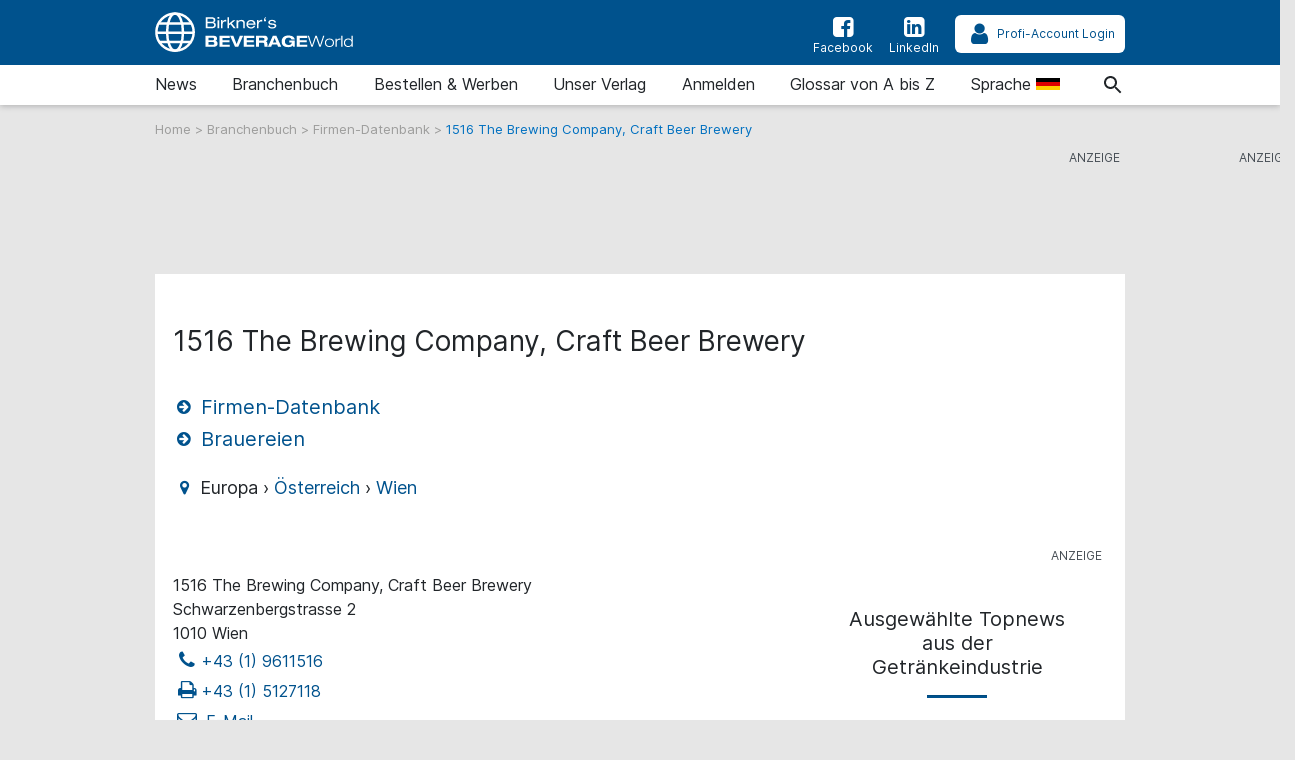

--- FILE ---
content_type: text/html; charset=UTF-8
request_url: https://www.beverage-world.com/de/firma/1516-the-brewing-company-craft-beer-brewery-wien-2806010
body_size: 13185
content:
<!doctype html>
<html lang="de">

    <head>

        
    <title>1516 The Brewing Company, Craft Beer Brewery ♦ Österreich, Wien</title>

    <meta charset="utf-8">

<meta name="csrf-token" content="LR7WVlwfw4nYKYGnJKCRe26inxkh1NC8KvrqFHTT">

<meta name="author" content="heise &amp; dumrath medien-Redaktion: service@beverage-world.com">

<meta name="publisher" content="heise &amp; dumrath medien gmbh &amp; co. kg: beverage-world.com">

<meta name="viewport" content="width=device-width, initial-scale=1, shrink-to-fit=no">

<meta http-equiv="X-UA-Compatible" content="IE=edge">

<meta name="description" content="Brauereien • 1516 The Brewing Company, Craft Beer Brewery • Wien, Österreich">

<meta name="robots" content="index,follow"> 

<link rel="alternate" type="application/rss+xml" title="RSS-Feed: beverage-world.com" href="https://www.beverage-world.com/de/feed/rss">

<link rel="alternate" hreflang="de" href="https://www.beverage-world.com/de/firma/1516-the-brewing-company-craft-beer-brewery-wien-2806010" title="Alternate de">

<link rel="alternate" hreflang="en" href="https://www.beverage-world.com/en/company/1516-the-brewing-company-craft-beer-brewery-wien-2806010" title="Alternate en">

<link rel="alternate" hreflang="x-default" href="https://www.beverage-world.com/de/firma/1516-the-brewing-company-craft-beer-brewery-wien-2806010"  title="Alternate x-default">

<link rel="canonical" href="https://www.beverage-world.com/de/firma/1516-the-brewing-company-craft-beer-brewery-wien-2806010">

<meta name="keywords" content="1516 The Brewing Company, Craft Beer Brewery Europa Österreich Wien Breweries Birkner&#039;s BeverageWorld">

<meta name="theme-color" content="#ff0000">

<meta name="imagetoolbar" content="no">

<meta name="copyright" content="heise &amp; dumrath medien gmbh &amp; co. kg 2004-2026 . All rights reserved.">

<meta name="date" content="2026-01-22T15:24:24+01:00">

<meta name="revisit-after" content="7 days">

<meta name="geo.position" content="">

<meta name="geo.region" content="DE-HH">

<meta name="geo.placename" content="Hamburg">

<meta name="ICBM" content="">

<meta property="fb:app_id" content="106822700865738">

<meta name="facebook-domain-verification" content="v82gbxvzsy9jeo6u4g1s2unnuqd4o8">

<meta name="twitter:site" content="">

<meta name="twitter:card" content="summary_large_image">

<meta name="apple-mobile-web-app-title" content="beverage-world.com">

<meta name="application-name" content="beverage-world.com">

<meta name="msapplication-config" content="/browserconfig.xml">

<meta name="msapplication-starturl" content="https://www.beverage-world.com">

<meta name="msapplication-tooltip" content="beverage-world.com">

<meta name="msapplication-square70x70logo" content="https://www.beverage-world.com/img/bw/acme-tile-small_70x70.png">

<meta name="msapplication-square150x150logo" content="https://www.beverage-world.com/img/bw/acme-tile-medium_150x150.png">

<meta name="msapplication-wide310x150logo" content="https://www.beverage-world.com/img/bw/acme-tile-wide_310x150.png">

<meta name="msapplication-square310x310logo" content="https://www.beverage-world.com/img/bw/acme-tile-large_310x310.png">

<link rel="icon" type="image/png" href="https://www.beverage-world.com/img/bw/favicon-16x16.png" sizes="16x16">

<link rel="icon" type="image/png" href="https://www.beverage-world.com/img/bw/favicon-32x32.png" sizes="32x32">

<link rel="icon" type="image/png" href="https://www.beverage-world.com/img/bw/favicon-48x48.png" sizes="48x48">

<link rel="icon" type="image/png" href="https://www.beverage-world.com/img/bw/favicon-64x64.png" sizes="64x64">

<link rel="shortcut icon" type="image/png" href="https://www.beverage-world.com/img/bw/favicon-64x64.png" sizes="64x64">

<link rel="apple-touch-icon-precomposed" href="https://www.beverage-world.com/img/bw/apple-touch-icon-158x158-precomposed.png" sizes="158x158">

<link rel="apple-touch-icon-precomposed" href="https://www.beverage-world.com/img/bw/apple-touch-icon-152x152-precomposed.png" sizes="152x152">

<link rel="apple-touch-icon-precomposed" href="https://www.beverage-world.com/img/bw/apple-touch-icon-120x120-precomposed.png" sizes="120x120">

<link rel="apple-touch-icon-precomposed" href="https://www.beverage-world.com/img/bw/apple-touch-icon-precomposed.png">

    <meta property="og:title" content="1516 The Brewing Company, Craft Beer Brewery">

    <meta property="og:type" content="article">

    <meta property="og:url" content="https://www.beverage-world.com/de/firma/1516-the-brewing-company-craft-beer-brewery-wien-2806010">

    <meta property="og:description" content="Brauereien • 1516 The Brewing Company, Craft Beer Brewery • Wien, Österreich">

    <meta property="internal-id" content="20296">

    <meta name="twitter:title" content="1516 The Brewing Company, Craft Beer Brewery ♦ Österreich, Wien">

    <meta name="twitter:description" content="Brauereien • 1516 The Brewing Company, Craft Beer Brewery • Wien, Österreich">



        <!-- Styles - custom_[MAG].css includes bootstrap 4.3.1 styles -->
<!--
<link href="{ { asset('css/fontawesome-5.9.0.all.css?t=' . config('app.version')) }}" rel="stylesheet">
<link href="{ { asset('css/jquery-ui.custom.min.css?t=' . config('app.version')) }}" rel="stylesheet">
-->

<link href="https://www.beverage-world.com/css/bw.css?t=1.0.01" rel="stylesheet" media="screen, print">
<link href="https://www.beverage-world.com/css/print.css?t=1.0.01" rel="stylesheet" media="print">

                <link href="https://www.beverage-world.com/css/leaflet-1.5.1.css?t=1.0.01"
              rel="stylesheet"
        >
    
        <script>
    !function () { var e = function () { var e, t = "__tcfapiLocator", a = [], n = window; for (; n;) { try { if (n.frames[t]) { e = n; break } } catch (e) { } if (n === window.top) break; n = n.parent } e || (!function e() { var a = n.document, r = !!n.frames[t]; if (!r) if (a.body) { var i = a.createElement("iframe"); i.style.cssText = "display:none", i.name = t, a.body.appendChild(i) } else setTimeout(e, 5); return !r }(), n.__tcfapi = function () { for (var e, t = arguments.length, n = new Array(t), r = 0; r < t; r++)n[r] = arguments[r]; if (!n.length) return a; if ("setGdprApplies" === n[0]) n.length > 3 && 2 === parseInt(n[1], 10) && "boolean" == typeof n[3] && (e = n[3], "function" == typeof n[2] && n[2]("set", !0)); else if ("ping" === n[0]) { var i = { gdprApplies: e, cmpLoaded: !1, cmpStatus: "stub" }; "function" == typeof n[2] && n[2](i) } else a.push(n) }, n.addEventListener("message", (function (e) { var t = "string" == typeof e.data, a = {}; try { a = t ? JSON.parse(e.data) : e.data } catch (e) { } var n = a.__tcfapiCall; n && window.__tcfapi(n.command, n.version, (function (a, r) { var i = { __tcfapiReturn: { returnValue: a, success: r, callId: n.callId } }; t && (i = JSON.stringify(i)), e.source.postMessage(i, "*") }), n.parameter) }), !1)) }; "undefined" != typeof module ? module.exports = e : e() }();
</script>
<script src="https://ccm.beverage-world.com/ccm19/public/ccm19.js?apiKey=0bca3e03e6b0918d6c0fbee2f540fc6b156cb6d5410dedae&amp;domain=a1cdcce&amp;lang=de_DE" referrerpolicy="origin"></script>
<script>
    var Ads_BA_ADIDsite = "beverage-world.com";
    var Ads_BA_ADIDsection = "rotation";
    var Ads_BA_keyword = "";
</script>
<script src="https://storage.googleapis.com/ba_utils/bewo.js"></script>
<script src="https://securepubads.g.doubleclick.net/tag/js/gpt.js" async></script>

    </head>

    <body class="article event">

        <div class="hm__page__layer"></div>

<div id="autocompleteNewsResults697233184a604" class="hm__quicklinks__wrapper">
</div>

<div class="header__mobile bg-primary">
    <a class="navbar-brand"
       href="https://www.beverage-world.com/de"
       title="Verlinkung zur Startseite"
    >
        <img src="https://www.beverage-world.com/img/bw/logo-white.svg"
             alt="Logo beverage-world.com"
             title="Logo beverage-world.com"
             class="logo"
        >
    </a>
</div>

<div id="hm__searchwrapper--top">
    <form id="searchForm" method="post" action="https://www.beverage-world.com/de/suche">
        <input type="hidden" id="search_offset" name="search_offset" value="0">
        <div class="inner-form">
            <div class="searchinput__wrapper">
                <input type="search" class="search__icon stm-autocomplete-search" placeholder="Suche"
                       id="search_keyword"
                       name="search_keyword"
                       value=""
                       autocomplete="off"
                       data-url="https://www.beverage-world.com/api/de/ajax/news/autocomplete"
                       data-uniqueId="697233184a604"
                >
            </div>
        </div>
    </form>
</div>

<header class="header header__branding bg-primary">
    <nav class="navbar navbar-first navbar-expand-lg2 bg-primary">
        <div class="navbar-group-left">
            <a class="navbar-brand"
               href="https://www.beverage-world.com/de"
               title="Verlinkung zur Startseite"
            >
                <img src="https://www.beverage-world.com/img/bw/logo-white.svg"
                     alt="Logo beverage-world.com"
                     title="Logo beverage-world.com"
                     class="logo"
                >
            </a>
        </div>
        <div class="navbar-group-right">
            <div class="icon__wrapper">

                                <a class="icon__link"
                   href="https://www.facebook.com/BirknerBeverage"
                   title="Facebook-Auftritt von beverage-world.com"
                   target="_blank"
                   rel="nofollow noopener"
                >
                    <span>
                        <i class="icon icon-facebook-squared"></i>Facebook
                    </span>
                </a>
                
                                    <a class="icon__link"
                       href="https://www.linkedin.com/company/69004192"
                       title="LinkedIn-Auftritt von beverage-world.com"
                       target="_blank"
                       rel="nofollow noopener"
                    >
                <span>
                    <i class="icon icon-linkedin-squared"></i>LinkedIn
                </span>
                    </a>
                
                <a class="icon__link icon__link--profilogin"
                   id="ProfiAccountUrl"
                   title="Profi-Account Login"
                   rel="nofollow noopener"
                   data-url="https://www.beverage-world.com/profilogout"
                   href="#profiLogin"
                >
                    <span id="ProfiAccountButton" data-url="https://www.beverage-world.com/profiaccountbutton"></span>
                </a>

            </div>
        </div>
    </nav>
</header>

<header class="header header__nav--categories" id="sticky__header">
    <nav class="navbar navbar-collapse navbar-second navbar-expand-lg2" id="navbarsHmTop">
        <div id="logo__mini" class="">
            <a class=""
               href="https://www.beverage-world.com/de"
               title="Verlinkung zur Startseite"
            >
                <i class="icon home__icon--svg--red"></i>
            </a>
        </div>


        <ul class="navbar-nav mr-auto">

            
                <li class="nav-item dropdown">
                                        <a class="nav-link"
                       href="https://www.beverage-world.com/de/news"
                       id="news"
                       title="Zur Seite: News "
                    >
                                                                        News
                                            </a>
                                            <a href="#"
                           class="dropdown-toggle"
                           data-toggle="dropdown"
                           role="button"
                           aria-haspopup="true"
                           aria-expanded="false"
                           title="toggle dropdown"
                           rel="nofollow"
                        >
                            <span class="caret"></span>
                        </a>
                        <div class="dropdown-menu">
                                                                                                <a class="dropdown-item"
                                       href="https://www.beverage-world.com/de/news/allgemeine-news"
                                       title="Zur Seite: Allgemeine News"
                                    >Allgemeine News</a>
                                                                                                                                <a class="dropdown-item"
                                       href="https://www.beverage-world.com/de/news/job-news"
                                       title="Zur Seite: Job-News"
                                    >Job-News</a>
                                                                                                                                <a class="dropdown-item"
                                       href="https://www.beverage-world.com/de/news/ratgeber-texte"
                                       title="Zur Seite: Ratgeber-Texte"
                                    >Ratgeber-Texte</a>
                                                                                                                                <a class="dropdown-item"
                                       href="https://www.beverage-world.com/de/news/messe-news"
                                       title="Zur Seite: Messe-News"
                                    >Messe-News</a>
                                                                                                                                <a class="dropdown-item"
                                       href="https://www.beverage-world.com/de/news/news-blog"
                                       title="Zur Seite: News-Blog"
                                    >News-Blog</a>
                                                                                                                                <a class="dropdown-item"
                                       href="https://www.beverage-world.com/de/news/birkner-produkte"
                                       title="Zur Seite: Birkner Produkte"
                                    >Birkner Produkte</a>
                                                                                    </div>
                                    </li>

            
                <li class="nav-item dropdown">
                                        <a class="nav-link"
                       href="https://www.beverage-world.com/de/branchenbuch"
                       id="branchenbuch"
                       title="Zur Seite: Branchenbuch "
                    >
                                                                        Branchenbuch
                                            </a>
                                            <a href="#"
                           class="dropdown-toggle"
                           data-toggle="dropdown"
                           role="button"
                           aria-haspopup="true"
                           aria-expanded="false"
                           title="toggle dropdown"
                           rel="nofollow"
                        >
                            <span class="caret"></span>
                        </a>
                        <div class="dropdown-menu">
                                                                                                <a class="dropdown-item"
                                       href="https://www.beverage-world.com/de/branchenbuch/firmen-datenbank"
                                       title="Zur Seite: Firmen-Datenbank"
                                    >Firmen-Datenbank</a>
                                                                                                                                <a class="dropdown-item"
                                       href="https://www.beverage-world.com/de/branchenbuch/zulieferersuche"
                                       title="Zur Seite: Zulieferersuche"
                                    >Zulieferersuche</a>
                                                                                                                                <a class="dropdown-item"
                                       href="https://www.beverage-world.com/de/branchenbuch/regionale-suche"
                                       title="Zur Seite: Regionale Suche"
                                    >Regionale Suche</a>
                                                                                                                                <a class="dropdown-item"
                                       href="https://www.beverage-world.com/de/branchenbuch/nutzungsbedingungen"
                                       title="Zur Seite: Nutzungsbedingungen"
                                    >Nutzungsbedingungen</a>
                                                                                                                                <a class="dropdown-item"
                                       href="https://www.beverage-world.com/de/branchenbuch/kostenfreier-eintrag"
                                       title="Zur Seite: Kostenfreier Eintrag"
                                    >Kostenfreier Eintrag</a>
                                                                                    </div>
                                    </li>

            
                <li class="nav-item dropdown">
                                        <a class="nav-link"
                       href="https://www.beverage-world.com/de/bestellen-und-werben"
                       id="bestellen-und-werben"
                       title="Zur Seite: Bestellen &amp; Werben "
                    >
                                                                        Bestellen &amp; Werben
                                            </a>
                                            <a href="#"
                           class="dropdown-toggle"
                           data-toggle="dropdown"
                           role="button"
                           aria-haspopup="true"
                           aria-expanded="false"
                           title="toggle dropdown"
                           rel="nofollow"
                        >
                            <span class="caret"></span>
                        </a>
                        <div class="dropdown-menu">
                                                                                                <a class="dropdown-item"
                                       href="https://www.beverage-world.com/de/bestellen-und-werben/bestellung-produkte"
                                       title="Zur Seite: Bestellung Produkte"
                                    >Bestellung Produkte</a>
                                                                                                                                <a class="dropdown-item"
                                       href="https://www.beverage-world.com/de/bestellen-und-werben/werben-auf-beverage-worldcom"
                                       title="Zur Seite: Werben auf beverage-world.com"
                                    >Werben auf beverage-world.com</a>
                                                                                                                                <a class="dropdown-item"
                                       href="https://www.beverage-world.com/de/bestellen-und-werben/bestellung-eines-ratgeber-textes"
                                       title="Zur Seite: Bestellung eines Ratgeber-Textes"
                                    >Bestellung eines Ratgeber-Textes</a>
                                                                                    </div>
                                    </li>

            
                <li class="nav-item dropdown">
                                        <a class="nav-link"
                       href="https://www.beverage-world.com/de/unser-verlag"
                       id="unser-verlag"
                       title="Zur Seite: Unser Verlag "
                    >
                                                                        Unser Verlag
                                            </a>
                                    </li>

            
                <li class="nav-item dropdown">
                                        <a class="nav-link"
                       href="https://www.beverage-world.com/de/anmelden"
                       id="anmelden"
                       title="Zur Seite: Anmelden "
                    >
                                                                        Anmelden
                                            </a>
                                    </li>

            
                <li class="nav-item dropdown">
                                        <a class="nav-link"
                       href="https://www.beverage-world.com/de/glossar-von-a-bis-z"
                       id="glossar-von-a-bis-z"
                       title="Zur Seite: Glossar von A bis Z "
                    >
                                                                        Glossar von A bis Z
                                            </a>
                                    </li>

            
            <li class="nav-item dropdown">
                <div class="nav-link">
                    <span>
                        Sprache
                        <img src="https://www.beverage-world.com/img/de.svg"
                             alt="de"
                             title="de"
                             class="language"
                        >
                    </span>
                </div>
                <a href="#"
                   class="dropdown-toggle"
                   data-toggle="dropdown"
                   role="button"
                   aria-haspopup="true"
                   aria-expanded="false"
                   title="toggle dropdown"
                   rel="nofollow"
                >
                    <span class="caret"></span>
                </a>
                <div class="dropdown-menu">
                                            <a class="dropdown-item"
                           href="https://www.beverage-world.com/de/firma/1516-the-brewing-company-craft-beer-brewery-wien-2806010"
                           title="Sprache: Deutsch"
                        >
                            Deutsch
                            <img src="https://www.beverage-world.com/img/de.svg"
                                 alt="Sprache: Deutsch"
                                 title="Sprache: Deutsch"
                                 class="language"
                            >
                        </a>
                                            <a class="dropdown-item"
                           href="https://www.beverage-world.com/en/company/1516-the-brewing-company-craft-beer-brewery-wien-2806010"
                           title="Sprache: English"
                        >
                            English
                            <img src="https://www.beverage-world.com/img/en.svg"
                                 alt="Sprache: English"
                                 title="Sprache: English"
                                 class="language"
                            >
                        </a>
                                    </div>
            </li>

            <li class="nav-item"></li>

        </ul>
    </nav>


    <div class="mobile-navigation navbar-toggler">
        <a class="nav-button home"
           href="https://www.beverage-world.com/de"
           title="Verlinkung zur Startseite"
           rel="nofollow"
        >
            <span><i class="icon icon-home"></i>Home</span>
        </a>
        <a class="nav-button search__icon search"
           href="#"
           title="Suche"
           rel="nofollow"
        >
            <span><i class="icon icon-search"></i>Suche</span>
        </a>
        <a class="nav-button"
           title="Profi-Account Login"
           data-toggle="modal"
           href="#profiLogin"
           rel="nofollow noopener"
        >
            <span>
                <i class="icon icon-user"></i>Login
            </span>
        </a>
        <button class="nav-button rubriken"
                type="button"
                data-toggle="collapse"
                data-target="#navbarsHmTop"
                aria-controls="navbarsHmTop"
                aria-expanded="false"
                aria-label="Toggle navigation">
            <span><i class="icon icon-menu"></i>Rubriken</span>
        </button>
    </div>

</header>

<div class="modal fade" id="profiLogin" tabindex="-1" role="dialog" aria-labelledby="profiLogin" aria-hidden="true">
    <div class="modal-dialog modal-dialog-centered" role="document">
        <div class="modal-content">
            <div class="modal-header">
                <div class="modal-title" id="profiLoginLabel"></div>
                <button type="button" class="close" data-dismiss="modal" aria-label="Close">
                    <span aria-hidden="true">&times;</span>
                </button>
            </div>
            <div class="modal-body">
                <div>
    <div class="login-elements"
         data-url="https://www.beverage-world.com/api/ajax/profilogin/getloginformcontrols"
         data-initialized="false"
         id="loginElements697233184b354"
    >
    </div>
    <span class="fa fa-spinner fa-spin text-dark login-spinner"
    ></span>
</div>
            </div>
        </div>
    </div>
</div>





    <div class="breadcrumb__wrapper">
        <a class="breadcrumb__link"
           href="https://www.beverage-world.com/de"
           title="Verlinkung zur Startseite"
        >
            Home
        </a> >
                                <a class="breadcrumb__link"
               href="https://www.beverage-world.com/de/branchenbuch"
               title="Zur Seite 'Branchenbuch'"
            > Branchenbuch </a> >
                                            <a class="breadcrumb__link"
               href="https://www.beverage-world.com/de/branchenbuch/firmen-datenbank"
               title="Zur Seite 'Firmen-Datenbank'"
            > Firmen-Datenbank </a> >
                                                <span class="breadcrumb__active">1516 The Brewing Company, Craft Beer Brewery</span>
                        </div>


        <div class="modal" style="z-index:2000;" id="alertContainer" tabindex="-1" role="dialog" aria-labelledby="alertContainerTitle" aria-hidden="true">
    <div class="modal-dialog modal-dialog-centered modal-lg" role="document">
        <div class="modal-content">
            <div class="modal-header">
                <p class="modal-title" id="alertContainerTitle"></p>
                <button type="button" class="close" data-dismiss="modal" aria-label="Close">
                    <span aria-hidden="true">&times;</span>
                </button>
            </div>
            <div class="modal-body" id="alertContainerMessage"></div>
            <div class="modal-footer">
                <button type="button" class="btn btn-secondary" data-dismiss="modal">Schließen</button>
            </div>
        </div>
    </div>
</div>

        <div class="ad__billboard--wrapper"
     id="697233184b3a3"
>
    <div class="ad__marker_de">&nbsp;</div>

    <div id='Ads_BA_BS' class="ad__position_relative">
        <script>Ads_BA_AD('BS');</script>
    </div>

</div>

<div class="ad__wallpaper--wrapper">
    <div class="ad__wallpaper--wrapper--inner">
        <div class="ad__marker">&nbsp;</div>
        <div class="ad__wallpaper--top">&nbsp;</div>
        <div class="ad__wallpaper--right">&nbsp;</div>
    </div>
</div>

<div class="ad__skyscraper--wrapper">
    <div class="ad__marker_de">&nbsp;</div>

    <div class="ad__ba_skyscraper" id="skyscraper">
        <div id='Ads_BA_SKY'>
            <script>Ads_BA_AD('SKY');</script>
        </div>
    </div>

</div>


        <div class="page__wrapper">
            <div class="page">

                <main class="main">

                
    <article>
        <div class="row">
                        <header class="article__header article__header--firma">
                <h1 class="article__hl__1">1516 The Brewing Company, Craft Beer Brewery</h1>

                
                <h2 class="article__category">
                    <span class="article__category--main">
                        <a href="https://www.beverage-world.com/de/branchenbuch/firmen-datenbank"
                           title="Link zur Rubrik &#039;Firmen-Datenbank&#039;"
                        >
                            <i class="icon icon-right-circled"></i> Firmen-Datenbank
                        </a>
                    </span>
                    <span class="article__category--sub">
                                                    <a href="https://www.beverage-world.com/de/branchenbuch/firmen/1/0/0/0"
                               title="Zu den Firmen des Typs &#039;Brauereien&#039;"
                            >
                               <i class="icon icon-right-circled"></i> Brauereien
                            </a><br>
                                            </span>
                </h2>
                <p class="article__intro">
                    <span class="event__intro--location">
                        <i class="icon icon-location"></i>
                        Europa  ›
                        <a href="https://www.beverage-world.com/de/branchenbuch/firmen/0/0/%C3%B6sterreich/0"
                           title="Österreich"
                        >Österreich</a> ›
                        <a href="https://www.beverage-world.com/de/branchenbuch/firmen/0/0/%C3%B6sterreich/wien"
                           title="Wien"
                        >Wien</a>
                    </span>
                </p>
            </header>
        </div>

        <div class="row">
            <div class="col-lg-8--firma">

                
                <div class="content--firma">

                    
                                                    <div class="ortsinfo">
    <h3 class="article__hl__3 d-none">
        Adresse
    </h3>
        <div class="ortsinfo__box">

                    <div class="adressName">
                1516 The Brewing Company, Craft Beer Brewery
            </div>
        
                    <div class="strhnr">
                Schwarzenbergstrasse 2 
            </div>
        
                    <div class="plzort">
                1010 Wien
                            </div>
        
                                                    <div class="telefon">
                    <a rel="nofollow"
                       href="tel:+4319611516"
                       title="1516 The Brewing Company, Craft Beer Brewery anrufen"
                    >
                        <i class="icon icon-phone"></i>+43 (1) 9611516
                    </a>
                </div>
                    
                                                    <div class="telefon">
                    <a rel="nofollow"
                       href="fax:+4315127118"
                       title="Fax an 1516 The Brewing Company, Craft Beer Brewery versenden"
                    >
                        <i class="icon icon-print"></i>+43 (1) 5127118
                    </a>
                </div>
                    
        
                                    <div class="email">
                    <a rel="nofollow"
                                    href="mailto:hq@1516brewingcompany.com"
                                    title="E-Mail an: hq@1516brewingcompany.com"
                    >
                        <i class="icon icon-mail"></i>&nbsp;E-Mail
                    </a>
                </div>
                    
                                    <div class="website">
                    <a rel="noopener nofollow"
                                     href="http://www.1516brewingcompany.com"
                                     title="Website: www.1516brewingcompany.com"
                                     target="_blank"
                    >
                        <i class="icon icon-link-ext"></i>&nbsp;Website
                    </a>
                </div>
                    
        
        
        
        
        
    </div>
</div>

    <button id="showMap"
            class="btn btn-primary my-2 w-100"
    >
        <span id="mapAction">Karte ausblenden</span>
    </button>
    <div id="map"
         class="map__canvas d-none"
         data-map-entry-name="1516 The Brewing Company, Craft Beer Brewery"
         data-map-entry-wgs84-x="16.373086"
         data-map-entry-wgs84-y="48.2033439"
         data-loaded="0"
         data-map-entry-street="Schwarzenbergstrasse 2"
         data-map-entry-housenumber=""
         data-map-entry-postalcode="1010"
         data-map-entry-city="Wien"
         data-map-entry-district=""
    ></div>

    
    
                        
                    
                                                    <div class="profiAccountCompanyData" data-url="https://www.beverage-world.com/api/ajax/companies/getCompanyProfiData" data-companydata="[base64]"></div>

                        
                    
                                                    <!-- Ad Superbanner 728x90 -->
<div class="ad__superbanner--wrapper">
    <div class="ad__superbanner">
        <div class="ad__marker_de"></div>

        <div id='Ads_BA_ILB1'  class="ad__centered">
            <script>Ads_BA_AD('ILB1');</script>
        </div>

    </div>
</div>
                        
                                                    <!-- Ad Contentempfehlung PW -->
<div class="ad__contentempfehlung--wrapper">
    <div class="ad__contentempfehlung">
        <ins class="adsbygoogle"
             style="display:block"
             data-ad-format="autorelaxed"
             data-ad-client="ca-pub-2061880136532711"
             data-ad-slot="7684237454"></ins>
    </div>
</div>
                        
                    </div>

                </div>

                <!-- Seitenspalte -->
                <div class="col-lg-4">
                    <div class="side__content">

                        <div class="article__ad__wrapper"
     id="6972331847606"
>
    <div class="ad__marker_de">&nbsp;</div>

    <div id='Ads_BA_CAD2' class="ad__centered">
        <script>Ads_BA_AD('CAD2');</script>
    </div>

</div>

                            <!-- Section Topnews -->
        <section class="section section--toparticles">
            <header class="section__header--toparticles">
                <h2 class="section__hl">Ausgewählte Topnews aus der Getränkeindustrie</h2>
                <hr class="section__hl--line">
            </header>
            <!-- Top-Artikel 3-spaltig Equalheight Cards-->
            <div class="card-deck teaser-cards">
                                    
                                        <article class="card teaser__top-article">
        <a class="card-link"
           href="https://www.beverage-world.com/de/newsdetail/gold-bundle"
           title="Gold-Bundle - das Marketing All-inclusive-Paket für die Getränkeindustrie"
        >
            <div class="teaser__top-article__figure">
                                    <img class="teaser__top-article__img lazyload"
                         data-src="https://grafik.beverage-world.com/beverage-world/3695/3695d65185be75edcf92ec035748b0b6o_ein_hoch_auf_das_goldbundle_marketing_fuer_die_300x214.jpg"
                         src="https://www.beverage-world.com/img/placeholder.png"
                         alt="Ein Hoch auf das Gold-Bundle - Marketing für die Getränkeindustrie"
                         title="Ein Hoch auf das Gold-Bundle - Marketing für die Getränkeindustrie"
                    >
                                <div class="teaser__top-article__wrapper">
                    <div class="teaser__top-article__number">1</div>
                    <div class="teaser__top-article__category">Birkner Produkte</div>
                </div>
            </div>
            <div class="card-body">
                <h2 class="card-text">Gold-Bundle - das Marketing All-inclusive-Paket für die Getränkeindustrie</h2>
            </div>
        </a>
    </article>


                                    
                                        <article class="card teaser__top-article">
        <a class="card-link"
           href="https://www.beverage-world.com/de/newsdetail/silber-bundle"
           title="Silber-Bundle - das Marketing Profi-Paket für die Getränkeindustrie"
        >
            <div class="teaser__top-article__figure">
                                    <img class="teaser__top-article__img lazyload"
                         data-src="https://grafik.beverage-world.com/beverage-world/2976/297606d65df34e1d1a9a29cc3c4e123ao_ein_hoch_auf_das_silberbundle_marketing_fuer_die_300x214.jpg"
                         src="https://www.beverage-world.com/img/placeholder.png"
                         alt="Ein Hoch auf das Silber-Bundle, Marketing für die Getränkeindustrie"
                         title="Ein Hoch auf das Silber-Bundle, Marketing für die Getränkeindustrie"
                    >
                                <div class="teaser__top-article__wrapper">
                    <div class="teaser__top-article__number">2</div>
                    <div class="teaser__top-article__category">Birkner Produkte</div>
                </div>
            </div>
            <div class="card-body">
                <h2 class="card-text">Silber-Bundle - das Marketing Profi-Paket für die Getränkeindustrie</h2>
            </div>
        </a>
    </article>


                                    
                                        <article class="card teaser__top-article">
        <a class="card-link"
           href="https://www.beverage-world.com/de/newsdetail/bronze-bundle"
           title="Bronze Bundle - das Marketing Basis-Paket für die Getränkeindustrie"
        >
            <div class="teaser__top-article__figure">
                                    <img class="teaser__top-article__img lazyload"
                         data-src="https://grafik.beverage-world.com/beverage-world/247c/247cf1761948e4ce8630ef8b8ef8099co_ein_hoch_auf_das_bronzebundle_marketing_fuer_die_300x214.jpg"
                         src="https://www.beverage-world.com/img/placeholder.png"
                         alt="Ein Hoch auf das Bronze-Bundle, Marketing für die Getränkeindustrie"
                         title="Ein Hoch auf das Bronze-Bundle, Marketing für die Getränkeindustrie"
                    >
                                <div class="teaser__top-article__wrapper">
                    <div class="teaser__top-article__number">3</div>
                    <div class="teaser__top-article__category">Birkner Produkte</div>
                </div>
            </div>
            <div class="card-body">
                <h2 class="card-text">Bronze Bundle - das Marketing Basis-Paket für die Getränkeindustrie</h2>
            </div>
        </a>
    </article>


                                                            </div>
                        <div class="card-deck teaser-cards">
                    
                                        <article class="card teaser__top-article">
        <a class="card-link"
           href="https://www.beverage-world.com/de/newsdetail/werden-sie-profinutzer-auf-beverage-worldcom"
           title="Werden Sie Profinutzer auf beverage-world.com"
        >
            <div class="teaser__top-article__figure">
                                    <img class="teaser__top-article__img lazyload"
                         data-src="https://grafik.beverage-world.com/beverage-world/7f88/7f88879b7983fe0fde88ab165fd4d5e2o_laptop_zum_einloggen_mit_nozizblock_und_300x214.jpg"
                         src="https://www.beverage-world.com/img/placeholder.png"
                         alt="Laptop zum Einloggen mit Nozizblock und Kaffeebecher."
                         title="Laptop zum Einloggen mit Nozizblock und Kaffeebecher."
                    >
                                <div class="teaser__top-article__wrapper">
                    <div class="teaser__top-article__number">4</div>
                    <div class="teaser__top-article__category">Birkner Produkte</div>
                </div>
            </div>
            <div class="card-body">
                <h2 class="card-text">Werden Sie Profinutzer auf beverage-world.com</h2>
            </div>
        </a>
    </article>


                                    
                                        <article class="card teaser__top-article">
        <a class="card-link"
           href="https://www.beverage-world.com/de/newsdetail/advertorial-im-news-bereich"
           title="Advertorial im News-Bereich"
        >
            <div class="teaser__top-article__figure">
                                    <img class="teaser__top-article__img lazyload"
                         data-src="https://grafik.beverage-world.com/beverage-world/d944/d94407441ef1cdd7bf43ae6006c14c11o_advertorialbuchung_auf_beverageworldcom_300x214.jpg"
                         src="https://www.beverage-world.com/img/placeholder.png"
                         alt="Advertorial-Buchung auf beverage-world.com, Einzelbuchung"
                         title="Advertorial-Buchung auf beverage-world.com, Einzelbuchung"
                    >
                                <div class="teaser__top-article__wrapper">
                    <div class="teaser__top-article__number">5</div>
                    <div class="teaser__top-article__category">Birkner Produkte</div>
                </div>
            </div>
            <div class="card-body">
                <h2 class="card-text">Advertorial im News-Bereich</h2>
            </div>
        </a>
    </article>


                                    
                                        <article class="card teaser__top-article">
        <a class="card-link"
           href="https://www.beverage-world.com/de/newsdetail/ratgeber-text-im-news-bereich"
           title="Ratgeber-Text im News Bereich"
        >
            <div class="teaser__top-article__figure">
                                    <img class="teaser__top-article__img lazyload"
                         data-src="https://grafik.beverage-world.com/beverage-world/982b/982b5c38ff31043f1f0624a4a3f88655o_glaeser_300x214.jpg"
                         src="https://www.beverage-world.com/img/placeholder.png"
                         alt="Gläser"
                         title="Gläser"
                    >
                                <div class="teaser__top-article__wrapper">
                    <div class="teaser__top-article__number">6</div>
                    <div class="teaser__top-article__category">Birkner Produkte</div>
                </div>
            </div>
            <div class="card-body">
                <h2 class="card-text">Ratgeber-Text im News Bereich</h2>
            </div>
        </a>
    </article>


                
            </div>
        </section>
    



                        <div class="article__ad__wrapper"
     id="6972331849680"
>
    <div class="ad__marker_de">&nbsp;</div>

    <div id='Ads_BA_CAD3' class="ad__centered">
        <script>Ads_BA_AD('CAD3');</script>
    </div>

</div>



                </div>

            </div>
        </div>

    </article>


                </main><!-- /.container -->

            </div><!-- /.page-->

        </div><!-- /.page_container-->

        <footer class="footer bg-primary">
    <div class="footer__inner">
        <div class="row footer__inner--top">
            <div class="col text-center">
                <a class=""
                   href="https://www.beverage-world.com/de"
                   title="Verlinkung zur Startseite"
                   rel="nofollow"
                >
                    <img src="https://www.beverage-world.com/img/bw/logo-white.svg"
                         alt="Logo beverage-world.com"
                         title="Logo beverage-world.com"
                         class="logo"
                    >
                </a>
            </div>
        </div>

        <div class="row footer__inner--middle">
            <div class="col-md-4">
                <h4 class="link__list__hl">Rubriken</h4>

                <div class="row">
                    <div class="col-6 col-md-12">

                        <ul class="link__list">
                                                        
                                
                                <li class="link__list__item">
                                    <a class="link"
                                       href="https://www.beverage-world.com/de/news"
                                       title="Zur Seite News"
                                    >
                                            News

                                    </a>
                                </li>
                                                            
                                
                                <li class="link__list__item">
                                    <a class="link"
                                       href="https://www.beverage-world.com/de/branchenbuch"
                                       title="Zur Seite Branchenbuch"
                                    >
                                            Branchenbuch

                                    </a>
                                </li>
                                                            
                                
                                <li class="link__list__item">
                                    <a class="link"
                                       href="https://www.beverage-world.com/de/bestellen-und-werben"
                                       title="Zur Seite Bestellen &amp; Werben"
                                    >
                                            Bestellen &amp; Werben

                                    </a>
                                </li>
                                                            
                                
                                <li class="link__list__item">
                                    <a class="link"
                                       href="https://www.beverage-world.com/de/unser-verlag"
                                       title="Zur Seite Unser Verlag"
                                    >
                                            Unser Verlag

                                    </a>
                                </li>
                                                            
                                                                        </ul>
                                    </div>
                                    <div class="col-6 col-md-12">
                                        <ul class="link__list">
                                
                                <li class="link__list__item">
                                    <a class="link"
                                       href="https://www.beverage-world.com/de/anmelden"
                                       title="Zur Seite Anmelden"
                                    >
                                            Anmelden

                                    </a>
                                </li>
                                                            
                                
                                <li class="link__list__item">
                                    <a class="link"
                                       href="https://www.beverage-world.com/de/glossar-von-a-bis-z"
                                       title="Zur Seite Glossar von A bis Z"
                                    >
                                            Glossar von A bis Z

                                    </a>
                                </li>
                                                            
                                
                                <li class="link__list__item">
                                    <a class="link"
                                       href="https://www.beverage-world.com/de/sitemap"
                                       title="Zur Seite Sitemap"
                                    >
                                            Sitemap

                                    </a>
                                </li>
                                                            
                        </ul>

                    </div>
                </div>

            </div>
            <div class="col-md-4">
                <h4 class="link__list__hl">Social Media</h4>
                <div class="icon__wrapper">

                                            <a class="icon__link"
                           href="https://www.facebook.com/BirknerBeverage"
                           title="Facebook: beverage-world.com"
                           target="_blank"
                           rel="nofollow noopener"
                        >
                            <span>
                                <i class="icon icon-facebook-squared"></i>
                            </span>
                        </a>
                    
                                            <a class="icon__link"
                           href="https://www.linkedin.com/company/69004192"
                           title="LinkedIn: beverage-world.com"
                           target="_blank"
                           rel="nofollow noopener"
                        >
                        <span>
                            <i class="icon icon-linkedin-squared"></i>
                        </span>
                        </a>
                    

                    <a class="icon__link"
                       href="https://www.beverage-world.com/de/feed/rss"
                       title="RSS-Feed: beverage-world.com"
                       target="_blank"
                       rel="nofollow  noopener"
                    >
                        <i class="icon icon-rss-squared"></i>
                    </a>

                </div>

            </div>
            <div class="col-md-4">

            </div>
        </div>

        <div class="row footer__inner--bottom">
            <div class="col text-center">
                <ul class="nav__meta">
                    <li>© 2004-2026 beverage-world.com</li>
                    <li>
                        <a class="link"
                           href="https://www.beverage-world.com/de/kontakt"
                           title="Zur Seite Kontakt"
                           rel="nofollow"
                        >
                            Kontakt
                        </a>
                    </li>
                    <li>
                        <a class="link"
                           href="https://www.beverage-world.com/de/datenschutzerklärung"
                           title="Zur Seite Datenschutz"
                           rel="nofollow"
                        >
                            Datenschutz
                        </a>
                    </li>
                    <li>
                        <a class="link"
                           href="https://www.beverage-world.com/de/agb"
                           title="Zur Seite AGB"
                           rel="nofollow"
                        >
                            AGB
                        </a>
                    </li>
                    <li>
                        <a class="link"
                           href="https://www.beverage-world.com/de/impressum"
                           title="Zur Seite Impressum"
                           rel="nofollow"
                        >
                            Impressum
                        </a>
                    </li>
                    <li>
                        <a class="link"
                           href="#CCM.openWidget"
                           title="Cookie-Einstellungen"
                           rel="nofollow"
                        >
                            <i class="icon icon-cog"></i>
                            Cookies
                        </a>
                    </li>
                </ul>
            </div>
        </div>

    </div>
</footer>

        <!-- include general javascript -->
<script>
    var magazine = 'bw';
    var language = 'de';
</script>
<script src="https://www.beverage-world.com/js/main.js?t=1.0.01"></script>
<script async src="https://www.beverage-world.com/js/lazysizes-5.2.0.min.js?t=1.0.01"></script>

<script type="application/ld+json">
{
    "@context": "https://schema.org",
    "@type": "WebSite",
    "url": "https://www.beverage-world.com/de",
    "potentialAction": {
      "@type": "SearchAction",
      "target": "https://www.beverage-world.com/de/suche/{term}",
      "query-input": "required name=term"
    }
}
</script>
<script type="application/ld+json">
{
  "@context": "https://schema.org",
  "@type": "Organization",
  "url": "https://www.beverage-world.com",
  "logo": "https://www.beverage-world.com/img/bw/acme-tile-medium_150x150.png"
}
</script>

<script async src="https://pagead2.googlesyndication.com/pagead/js/adsbygoogle.js"></script>

<script async src="https://stats.hitwebcloud.de/s.js"></script>

            <script type="application/ld+json">
            {
                "@context": "https://schema.org",
                "@type": "Place",
                "address": {
                    "@type": "PostalAddress",
                                                    "addressCountry": "Österreich",
                                                                            "addressLocality": "Wien"
                                                                                                    ,"postalCode": "1010"
                                                                        ,"streetAddress": "Schwarzenbergstrasse 2 "
                                            },
                                "telephone": "+4319611516",
                                                "faxNumber": "+4315127118",
                                                "geo": {
                   "@type": "GeoCoordinates",
                    "latitude": "48.2033439",
                    "longitude": "16.373086"
                    },
                                                    "url": "www.1516brewingcompany.com",
                                                    "email": "hq@1516brewingcompany.com",
                                                    "name": "1516 The Brewing Company, Craft Beer Brewery"
                          }
</script>
    <script type="application/ld+json">
        {
            "@context": "https://schema.org",
            "@type": "BreadcrumbList",
            "itemListElement":
            [
                {
                    "@type": "ListItem",
                    "position": 1,
                    "item":
                    {
                        "@id": "https://www.beverage-world.com/de",
                        "name": "Home"
                    }
                }
                                                        ,{
                        "@type": "ListItem",
                        "position": 2,
                        "item":
                        {
                            "@id": "https://www.beverage-world.com/branchenbuch",
                            "name": "Branchenbuch"
                        }
                    }
                                                        ,{
                        "@type": "ListItem",
                        "position": 3,
                        "item":
                        {
                            "@id": "https://www.beverage-world.com/branchenbuch/firmen-datenbank",
                            "name": "Firmen-Datenbank"
                        }
                    }
                                                        ,{
                        "@type": "ListItem",
                        "position": 4,
                        "item":
                        {
                            "@id": "https://www.beverage-world.com/de/firma/1516-the-brewing-company-craft-beer-brewery-wien-2806010",
                            "name": "1516 The Brewing Company, Craft Beer Brewery"
                        }
                    }
                            ]
        }
    </script>

        <script>
            $(document).ready(function () {
                let mapEntries = [];
                                
        // register button to show map on user's request
        $('#showMap').on('click', function(){

            if ($('#map').attr('data-loaded') != undefined &&
                $('#map').attr('data-loaded') != '' &&
                $('#map').attr('data-loaded') == 0)
            {
                // make the map visible
                $('#map').removeClass('d-none');

                // load leaflet.js
                let scriptElement = document.createElement('script');
                scriptElement.src = 'https://www.beverage-world.com/js/leaflet-1.5.1.js?t=1.0.01';
                document.body.appendChild(scriptElement);
                scriptElement.onload = initMap;
            }
            else {
                $('#map').toggleClass('d-none');

                if ((getDeviceClass() == deviceClasses.phone || getDeviceClass() == deviceClasses.tablet) &&
                    !$('#map').hasClass('d-none')
                ) {
                    // scroll to map
                    $([document.documentElement, document.body]).animate({
                        scrollTop: $('#showMap').offset().top
                    }, 800);
                }
            }

            if ($('#map').hasClass('d-none')) {
                $('#mapAction').html('Karte einblenden');
            }
            else {
                $('#mapAction').html('Karte ausblenden');
            }
        });

        function initMap() {

            let mapCanvas = $('#map');
            let name = $(mapCanvas).attr('data-map-entry-name');
            let wgs84x = $(mapCanvas).attr('data-map-entry-wgs84-x');
            let wgs84y = $(mapCanvas).attr('data-map-entry-wgs84-y');
            let street = $(mapCanvas).attr('data-map-entry-street');
            let housenumber = $(mapCanvas).attr('data-map-entry-housenumber');
            let postalcode = $(mapCanvas).attr('data-map-entry-postalcode');
            let city = $(mapCanvas).attr('data-map-entry-city');
            let district = $(mapCanvas).attr('data-map-entry-district');

            if (mapCanvas &&
                name != '' &&
                wgs84x != '' &&
                wgs84y != ''
            ) {
                let map = L.map('map').setView([wgs84y, wgs84x], 11);

                L.tileLayer('https://{s}.tile.openstreetmap.org/{z}/{x}/{y}.png', {
                    attribution: '&copy; <a href="https://www.openstreetmap.org/copyright" title="OpenStreetMap contribution" target="_blank" rel="nofollow noopener">OpenStreetMap</a> contributors',
                    tap: false,
                    touchZoom: true
                }).addTo(map);

                let popupText = '<strong>' +
                                name +
                                '</strong>' +
                                '<br>' +
                                street + ' ' +
                                housenumber +
                                '<br>' +
                                postalcode + ' ' +
                                city + (district.length > 0 ? ' - ' + district : '');
                popupText = popupText.trim();

                L.marker([wgs84y, wgs84x]).addTo(map)
                    .bindPopup(popupText)
                    .openPopup();

                // for all additional entries
                // add a marker to the map
                for (let entry in mapEntries) {

                    let _name = mapEntries[entry].name;
                    let _wgs84x = mapEntries[entry].wgs84x;
                    let _wgs84y = mapEntries[entry].wgs84y;
                    let _street = mapEntries[entry].street;
                    let _housenumber = mapEntries[entry].housenumber;
                    let _postalcode = mapEntries[entry].postalcode;
                    let _city = mapEntries[entry].city;
                    let _district = mapEntries[entry].district;

                    let _popupText = '<strong>' +
                                    _name +
                                    '</strong>' +
                                    '<br>' +
                                    _street + ' ' +
                                    _housenumber +
                                    '<br>' +
                                    _postalcode + ' ' +
                                    _city + (_district.length > 0 ? ' - ' + _district : '');
                                    _popupText = _popupText.trim();

                    L.marker([
                        mapEntries[entry].wgs84y,
                        mapEntries[entry].wgs84x
                    ]).addTo(map)
                    .bindPopup(_popupText)
                    //.openPopup();
                }

                mapCanvas.attr('data-loaded', 1);

                console.log(getDeviceClass());

                if (getDeviceClass() == deviceClasses.phone || getDeviceClass() == deviceClasses.tablet) {
                    // scroll to map
                    $([document.documentElement, document.body]).animate({
                        scrollTop: $('#showMap').offset().top
                    }, 800);
                }

            }
        }

        // Karte automatisch einblenden
        if (getDeviceClass() == deviceClasses.desktop) {
            $('#showMap').click();
        } else {
            $('#mapAction').html('Karte einblenden');
        }
                });
        </script>

    </body>

</html>


--- FILE ---
content_type: text/html; charset=UTF-8
request_url: https://www.beverage-world.com/api/ajax/companies/getCompanyProfiData
body_size: 131
content:
<h3 class="article__hl__3">
        Firmendaten
    </h3>
    <div class="profiHint" data-nosnippet>
        Die folgenden Informationen werden Ihnen angezeigt, wenn Sie sich als Profinutzer angemeldet haben:
    </div>
    <div>
                                                                                <div class="infoKey nonProfi">
                            Erzeugnisse
                        </div>
                                                                                    </div>


--- FILE ---
content_type: image/svg+xml
request_url: https://www.beverage-world.com/img/de.svg
body_size: 52
content:
<svg xmlns="http://www.w3.org/2000/svg" width="1200" height="600" viewBox="0 0 6 3">
  <rect
     id="black_stripe"
     width="6"
     height="3"
     y="0"
     x="0"
     style="fill:#000000;stroke-width:1.09544516" />
  <rect
     id="red_stripe"
     width="6"
     height="2"
     y="1"
     x="0"
     style="fill:#dd0000;stroke-width:1.09544516" />
  <rect
     id="gold_stripe"
     width="6"
     height="1"
     y="2"
     x="0"
     style="fill:#ffce00;stroke-width:1.09544516" />
</svg>
